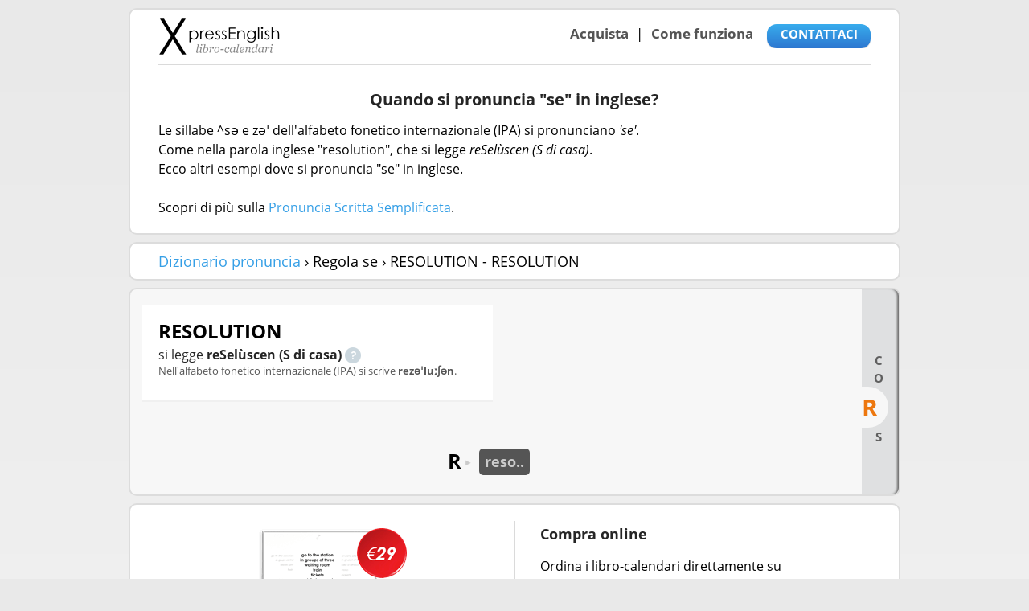

--- FILE ---
content_type: text/html; charset=UTF-8
request_url: https://inglesexpress.it/dizionario-pronuncia/regola-se/resolution-resolution
body_size: 21490
content:
<!DOCTYPE html>
<head>

<meta charset="utf-8" />
<meta name="viewport" content="width=device-width, initial-scale=1.0" />

<title>SE: trascrizione fonetica di ^sə e zəˈ</title>
<meta name="description" content="" />
<meta name="twitter:card" content="summary" />
<meta name="twitter:site" content="@ingleseXgrandi" />
<meta name="twitter:title" content="SE: trascrizione fonetica di ^sə e zəˈ" />
<meta name="twitter:description" content="" />
<meta name="twitter:image" content="https://inglesexpress.it/dizionario-pronuncia/images/suoni-inglesi.jpg"/>

<link rel="stylesheet" href="/css/all.css" media="all" />

<script src="/js/jquery-1.8.3.min.js" defer></script><script src="/dizionario-pronuncia/js/dictionary.js" defer></script></head>

<body>
<div class="w1">

<div id="wrapper">

<section class="section">

<header id="header">

<strong class="logo"><a href="/">Libro-calendari per imparare vocaboli e frasi in Inglese con la pronuncia | vocaboli inglese base - ingleseXpress</a></strong>

<div class="top-panel">
<ul class="links">
<li><a href="/compra-libri-vocaboli-inglese">Acquista</a></li>
<li><a href="/imparare-inglese-libro-calendari">Come funziona</a></li>
</ul>

<a href="/chi-siamo" class="btn-buy">CONTATTACI</a>

</div>

</header>
	<section class="content">
		<h1>
			Quando si pronuncia "se" in inglese?
		</h1>
		<p>
							Le sillabe 
						^sə e zəˈ			dell'alfabeto fonetico internazionale (IPA) si pronunciano 
			<span style="font-style: italic;">'se'</span>. 
						<br/>Come nella parola inglese "resolution", 
			che si legge <span style="font-style: italic;">reSelùscen (S di casa)</span>. 
						<br/>Ecco altri esempi dove si pronuncia "se" in inglese.			
			<br/><br/>Scopri di più sulla 
			<a href="/dizionario-pronuncia/pronuncia-scritta-semplificata">Pronuncia Scritta Semplificata</a>.
		</p>
	</section>
</section>

<section class="section">
	<span id="breadcrumb">
	
														<a href="/dizionario-pronuncia">Dizionario pronuncia</a>
								›			Regola se ›				
 		RESOLUTION - RESOLUTION	</span>
</section>

<section class="section words-section">
<div class="tabset-slider">
	<div class="tabset-holder">
		<div class="tabset-mask">
			<ul class="tabset">
				
				<li>
					<a class="" 
						href="/dizionario-pronuncia/regola-se/certificate-circumference#certificate" 
					>
						c					</a>
				</li>
				
				<li>
					<a class="" 
						href="/dizionario-pronuncia/regola-se/observation-observation#observation" 
					>
						o					</a>
				</li>
				
				<li>
					<a class="active" 
						href="/dizionario-pronuncia/regola-se/resolution-resolution#resolution" 
					>
						r					</a>
				</li>
				
				<li>
					<a class="" 
						href="/dizionario-pronuncia/regola-se/sew-subtraction#sew" 
					>
						s					</a>
				</li>
			</ul>
		</div>
	</div>
</div>

<div class="words-carousel">
	<div class="mask">
		<div class="slideset">
			<div class="slide">
   		<div class="column">
<div class="cell" id="resolution">
		<h2>
	
resolution	</h2>
	<p class="pronounce">
			si legge&nbsp;<span class="pronounce-text">reSelùscen (S di casa)</span>
	
		<span 
			class="btn-help"
			onclick="showHelpContentAndPlay('resolution')"
			title="RESOLUTION nell'alfabeto fonetico internazionale IPA si scrive [rezəˈluːʃən]."
		>
			<img src="/images/question_mark.png" 
				alt="RESOLUTION nell'alfabeto fonetico internazionale IPA si scrive [rezəˈluːʃən]." 
			/>
		</span>
		<audio id="audio-resolution" 
			style="display:none"
			onplaying="$('#listen-resolution').toggleClass('playing')"
			onended="$('#listen-resolution').toggleClass('playing')"
		>
			<source src="/dizionario-pronuncia/media/resolution.mp3" type="audio/mpeg">
		</audio>
		<div id="ipa-resolution" class="help-content">
			<a href="javascript:hideHelpContent('resolution');">			
				<img src="/dizionario-pronuncia/images/x-icon.jpg" />
			</a>
			<div>
				<span class="word-text">resolution</span> 
								in inglese significa <span class="translation-text">risoluzione</span>
													e usando l'alfabeto italiano si scriverebbe 
					<span class="pronounce-text">reSelùscen (S di casa)</span>. 
								Nell'alfabeto fonetico internazionale (IPA) si scrive 
				<span class="pronounce-text">rezəˈluːʃən</span>. 
			</div>
		</div>
	</p>
		
		Nell'alfabeto fonetico internazionale (IPA) si scrive 
		<span class="pronounce-text">rezəˈluːʃən</span>. 
		</div>

   		</div>
			
			</div>			
		</div>
	</div>
	<div class="bottom">
		<div class="pagination">
			<ul>
			<span class="letter">r</span> <span class="arrow">&#9658;</span>
				<li class="active">
					<a href="/dizionario-pronuncia/regola-se/resolution-resolution#resolution">
						reso..
					</a>
				</li>
			</ul>
		</div>
	</div>	
</div>

    </section>

  <!-- -NEW FOOTER: START -->

    <section class="section">
      <div class="two-cols" style="padding:10px 0">

        <div class="col">
          <div class="calendar-likes">
            <img style="margin:-15px 0 -20px;" alt="libro-calendario" src="[data-uri]"/>
          </div>
        </div>

        <div class="col" id="compra">
          <section class="widget">
            <h3>Compra online</h3>
            <p>Ordina i libro-calendari direttamente su ingleseXpress.it e approfitta del prezzo senza intermediari.</p>
			<a class="btn-buy"
				href="/compra-libri-vocaboli-inglese"
				title="Clicca qui per acquistare"
			>
				Clicca qui per aquistare
			</a>
          </section>
        </div>

      </div>

    </section>


  <!-- -NEW FOOTER: END -->

    <aside class="footer-aside">
      <div class="two-cols">
        <div class="col">
          <strong class="title">PRONUNCIA</strong>
          <ul>
            <li>
              <a href="/dizionario-pronuncia/impara-pronuncia-scritta">Come imparare la pronuncia?</a>
            </li>
            <li>
              <a href="/dizionario-pronuncia/">Dizionario Inglese-Italiano della pronuncia</a>
            </li>
            <li>
              <a href="/dizionario-pronuncia/inglese-facile/">Parole inglesi che si pronunciano come in italiano</a>
            </li>
          </ul>
        </div>
                <div class="col">
          <strong class="title">VOCABOLI</strong>
          <ul>
            <li>
              <a href="/dizionario-pronuncia/inglese-base/">850 parole del Basic English</a>
            </li>
            <li>
              <a href="/dizionario-pronuncia/top-100/">100 vocaboli più usati in inglese</a>
            </li>
            <li>
              <a href="/dizionario-pronuncia/parole-internazionali/">Parole internazionali in inglese</a>
            </li>
          </ul>
        </div>
      </div>
    </aside>

    <footer id="footer">
      <ul class="footer-links">
        <li>
          <a href="/legal">Condizioni d'uso</a>
        </li>
        <li>
          <a href="/legal#privacy">Privacy</a>
        </li>
      </ul>
      <p class="copy">© 2013-2018 <a href="https://memorizeasy.com">memorizeasy.com</a> e siti affiliati</p>
    </footer>

  </div>

</div>

</body>

</html>
           


    


--- FILE ---
content_type: text/css
request_url: https://inglesexpress.it/css/all.css
body_size: 7020
content:
body, body * {
	max-height: 1000000px;
}
html{height:100%;}
body{
	height:100%;
	margin:0;
	overflow-x: hidden;
	/*color:#545454;*/
	background: #e9e9e9;
	font-size: 18px;
	font-family: 'Open Sans', sans-serif;
	-webkit-text-size-adjust:100%;
	-ms-text-size-adjust: none;
	min-width:320px;
}
a{
	text-decoration:none;
	color:#359fe6;
}
article a {
color: #787866;
text-decoration: none;
}
article a:hover {
color: #ff7800;
text-decoration: underline;
}
a:hover{text-decoration:underline;}
img{
	vertical-align:top;
	max-width:100%;
	height:auto;
	border:none;
}
header, footer, article, section, nav, figure, aside, main { display: block; }
figure { margin:0; padding:0; }
input,
textarea,
select {
	font:100% Arial, Helvetica, sans-serif;
	vertical-align:middle;
	color:#000;
	outline:none;
}
form, fieldset {
	margin:0;
	padding:0;
	border-style:none;
}
input[type="search"]{
	-webkit-appearance: none;
	-moz-box-sizing:content-box;
	-webkit-box-sizing:content-box;
	box-sizing: content-box;
}
input[type="search"]::-webkit-search-decoration,
input[type="search"]::-webkit-search-cancel-button,
input[type="search"]::-webkit-search-results-button,
input[type="search"]::-webkit-search-results-decoration{display:none;}
::-webkit-input-placeholder {color: #b4b4b4;}
:-moz-placeholder {color: #b4b4b4;}
::-moz-placeholder {
	color: #b4b4b4;
	opacity:1
}
:-ms-input-placeholder {color: #b4b4b4;}
input[type="text"],
input[type="password"],
input[type="email"],
input[type="url"],
input[type="search"],
input[type="submit"],
textarea{
	-webkit-appearance:none;
	border-radius:0;
	-moz-border-radius:0;
	-webkit-border-radius:0;
}
textarea{overflow:auto;}
button,
[type="submit"]{cursor:pointer;}
button::-moz-focus-inner,
[type="submit"]::-moz-focus-inner {
	padding:0;
	border:0;
}
.w1{
	min-height:100%;
	background: #e9e9e9;
	background-image: url([data-uri]);
	background: -moz-linear-gradient(top,  #e9e9e9 0%, #f3f3f3 100%);
	background: -webkit-gradient(linear, left top, left bottom, color-stop(0%,#e9e9e9), color-stop(100%,#f3f3f3));
	background: -webkit-linear-gradient(top,  #e9e9e9 0%,#f3f3f3 100%);
	background: -o-linear-gradient(top,  #e9e9e9 0%,#f3f3f3 100%);
	background: -ms-linear-gradient(top,  #e9e9e9 0%,#f3f3f3 100%);
	background: linear-gradient(to bottom,  #e9e9e9 0%,#f3f3f3 100%);
}
#wrapper{
	max-width:960px;
	margin:0 auto;
	position:relative;
	padding:10px 5px 0;
}
.section{
	border:2px solid #dcdcdc;
	border-radius:10px;
	margin:0 0 9px;
	padding:10px 35px 10px;
	background: #ffffff;
}
.section:after{
	content:'';	display:block;	clear:both;
}
#header{
	border-bottom:1px solid #dadada;
	margin: 0px 0 19px;
	padding:0 0 12px;
	overflow:hidden;
}
.logo{
	float:left;
	text-indent:-9999px;
	overflow:hidden;
	background:url(../images/logo.png) no-repeat;
	width:151px;
	height:46px;
}
.logo a{
	display:block;
	height:100%;
}
.top-panel{
	overflow:hidden;
	text-align:right;
	padding:8px 0 0;
}
.links{
	display:inline-block;
	vertical-align:top;
	padding:0 12px 5px 0;	margin:0;	list-style:none;
	font-size:17px;
	line-height:19px;
	font-weight:bold;
}
.links li{
	display:inline-block;
	vertical-align:middle;
}
.links li + li:before{
	content:'|';
	margin:0 10px 0 5px;
	font-weight:normal;}
.links a{color:#545454;}
.btn-buy{
	text-transform:uppercase;
	display:inline-block;
	vertical-align:top;
	color:#fff;
	border-radius:12px;
	font-size:15px;
	line-height:25px;
	font-weight:bold;
	text-align:center;
	width:119px;
	padding:0 5px 5px;
	background: #38aced;
	background-image: url([data-uri]);
	background: -moz-linear-gradient(top,  #38aced 0%, #2d77d0 100%);
	background: -webkit-gradient(linear, left top, left bottom, color-stop(0%,#38aced), color-stop(100%,#2d77d0));
	background: -webkit-linear-gradient(top,  #38aced 0%,#2d77d0 100%);
	background: -o-linear-gradient(top,  #38aced 0%,#2d77d0 100%);
	background: -ms-linear-gradient(top,  #38aced 0%,#2d77d0 100%);
	background: linear-gradient(to bottom,  #38aced 0%,#2d77d0 100%);
	box-shadow:0 1px 1px rgba(0,0,0,.2);	-webkit-box-shadow:0 1px 1px rgba(0,0,0,.2);
}
.btn-buy:hover{
	text-decoration:none;
	background: #2d77d0;
	background-image: url([data-uri]);
	background: -moz-linear-gradient(top,  #2d77d0 0%, #38aced 100%);
	background: -webkit-gradient(linear, left top, left bottom, color-stop(0%,#2d77d0), color-stop(100%,#38aced));
	background: -webkit-linear-gradient(top,  #2d77d0 0%,#38aced 100%);
	background: -o-linear-gradient(top,  #2d77d0 0%,#38aced 100%);
	background: -ms-linear-gradient(top,  #2d77d0 0%,#38aced 100%);
	background: linear-gradient(to bottom,  #2d77d0 0%,#38aced 100%);
}
#compra .btn-buy {
	width: 250px;
}
#compra p {
	margin-bottom: 21px;
	padding-right: 10px;
}
h1{
	font-size:26px;
	line-height:32px;
	color:#252525;
	margin:0 0 21px;
}
h2{
	font-size: 24px; 
	font-weight: bold; 
	line-height: 24px; 
	margin-bottom: 10px;  
	color: #000;
}
h3{
	color:#252525;
	font-size:18px;
	line-height:22px;
	margin:0 0 17px;
}
p{
	color: #000; 
	font-size: 16px; 
	font-weight: normal; 
	line-height: 24px; 
	margin-bottom: 10px; 
}
.content{padding:12px 0 0;}
.content h1{
	color:#252525;
	font-size:20px;
	line-height:24px;
	margin:0 0 14px;
	text-align: center;
}
.content p{margin:0 0 10px;}
.slider-holder{
	position:relative;
	padding:0 50px;
	margin:0 -16px;
}
#content-slider{width:100%;}
#content-slider .text{
	display:inline-block;
	vertical-align:middle;
	width:44%;
	margin:0 -4px 23px 0;
	color:#252525;
	font-size:15px;
	line-height:24px;
}
#content-slider .image{
	display:inline-block;
	vertical-align:middle;
	width:56%;
	margin:0 -4px 0 0;
}
#content-slider h1 span{font-weight:normal;}
#content-slider p{margin:0 0 21px;}
#content-slider .rsNav{display:none;}
.more:after{
	content:'';	display:inline-block;
	vertical-align:middle;
	background:url(../images/arrow1.png) no-repeat;
	width:9px;
	height:7px;
	margin:-2px 3px 0 0;
}
.qty-select{
	width:183px;
	display:block;
	margin:0 auto 12px;
	padding:0;
	font-size:14px;
	line-height:18px;
}
#content-slider .btn-buy{
	display:block;
	margin:0 auto 14px;
}
.cards{text-align:center;}
.cards img{max-width:none;}
#slider-prev,
#slider-next{
	position:absolute;
	top:50%;
	left:0;
	background:url(../images/arrow-left.png) no-repeat;
	width:21px;
	height:31px;
	margin:-40px 0 0;
	text-indent:-9999px;
	overflow:hidden;
	border:none;
	padding:0;
}
#slider-next{
	background:url(../images/arrow-right.png) no-repeat;
	left:auto;
	right:0;
}
#slider-prev:hover{background:url(../images/arrow-left-hover.png) no-repeat;}
#slider-next:hover{background:url(../images/arrow-right-hover.png) no-repeat;}
.list{
	padding:0;	margin:0;	list-style:none;
}
.list li:before{content:'* ';}
.two-cols{
	overflow:hidden;
	position:relative;
	margin:0 -32px;
}
.two-cols:before{
	content:'';
	position:absolute;	top:10px;
	bottom:10px;
	left:50%;
	border-left:1px solid #dadada;
}
.no-before-border:before {
	display: none;
}
.two-cols .col{
	float:left;
	width:50%;
	padding: 5px 30px 0 32px;
	margin:0 0 8px;
	box-sizing:border-box;	-moz-box-sizing:border-box;	-webkit-box-sizing:border-box;
}
.col h1{
	color:#252525;
	font-size:20px;
	line-height:24px;
	margin:0 0 14px;
}
.images-hor{margin:0 -15px 0 0;}
.img{
	border:2px solid #dadada;
	border-radius:10px;
	box-sizing:border-box;	-moz-box-sizing:border-box;	-webkit-box-sizing:border-box;
}
.images-hor img{margin:11px 10px 0 0;}
.images-vert img{margin:12px 0 4px;}
.words-section{
	padding:10px 46px 20px 10px;
	position:relative;
	background:#f7f7f7;
}



/*  VERTICAL INDEX  */
.words-section .tabset-slider{
	position:absolute;
	top:0;
	right:0;
	padding:0 2px 0 0;
	background:#dfe0e1;
	border-radius:0 8px 8px 0;
	box-shadow:inset -4px 0 3px -2px #686868;
	-webkit-box-shadow:inset -4px 0 3px -2px #686868;
	width:44px;
	height: 100%;
}
.words-section .tabset-holder{
	display: table;
	height: 100%;
}
.words-section .tabset-mask{
	overflow:hidden;
	margin:65px 0 2px;
	/*display: table-cell;
	position:relative;
    vertical-align: middle;*/	
}
.mobile .words-section .tabset-slider{
	padding: 0;
	width:46px;
}
.mobile .words-section .tabset-mask{
	height:auto;
	margin:0;
}
.words-section .tabset{
	padding:0;margin:0;	list-style:none; padding-top:12px; }
.words-section .tabset li{ height:auto; }
.words-section .tabset a{
	display:block;
	border-radius:0 40px 40px 0;
	color:#5f5f5f;
	text-decoration:none;
	text-align:center;
	/* When passing to 6 cells-for-slide mode
	font-size:13px;
	line-height:15px;
	*/
	font-size:15px;
	line-height:22px;
	text-transform:uppercase;
	font-weight:700;
	transition:all 0.2s ease-in-out 0s;
	text-align:center;
	width:36px;
	padding-left:3px;
}
.words-section .tabset .active {
	background:#f7f7f7;
	font-size:30px;
	line-height:45px;
	text-indent:0;
	color:#ed770e;
	padding:3px 3px 3px 0;
	text-align:left;
	width:30px;
}
.words-section .tabset a:hover {
	
	background:#f7f7f7;
	font-size:30px;
	line-height:45px;
	padding: 0;
	margin:0;
	text-indent:0;
	padding:3px 3px 3px 0;
	text-align:left;
	width:30px;	
}
/*  END VERTICAL INDEX  */









.words-carousel{
	position: relative;
	padding:0 ;
	font-size:13px;
	line-height:20px;
}
.words-section.loading .words-carousel{background:url(../images/ajax-loader.gif) no-repeat 50% 50%;}
.words-carousel .mask {
	position: relative;
	overflow: hidden;
	width: 100%;
	margin:0 0 18px;
}
.words-carousel .slideset {
	/*width: 99999px;*/
	width: 100%;
	float: left;
	position:relative;
}
.words-carousel .slide {
	width:100%;
	float: left;
	color:#555;
}
.words-carousel .slide  input[type="search"]{
	width: 97%;
	height: 25px;
}
.words-carousel .column{
	border-right:none; 
	box-sizing: border-box; 
	float: left; 
	padding: 10px 5px; 
	width: 49.5%; 
}
.words-carousel .column +.column{padding-left:12px;}
.words-carousel .column:last-child { 
	border-right: none; 
}
.words-carousel .cell{
	/*height:98px;
	margin-bottom: 45px;*/
	line-height: 17px; 
	padding: 20px;
	background:#fff;
	border-bottom:2px solid #f0f0f0;
	margin-bottom:10px;
	min-height: 78px;
}
.words-carousel .cell .btn-pronuncia {
	display:inline-block;
	vertical-align:middle;
	/*font-size:17px;*/
	line-height:19px;
	font-weight:bold;
	color:#545454;
}
.words-carousel .cell .btn-pronuncia:before{
	font-weight:normal;
}
.words-carousel .cell .btn-help{
	float: none; 
	margin-left: 0;
}
.words-carousel .cell .help-content {
	font-size: 14px; 
	font-weight: normal; 
	line-height: 18px;
	margin-top: -70px; 
	background: #fff; 
}
.words-carousel .cell .help-content  img{
	float: right;
}
.words-carousel .cell .imagen-pronuncia { 
	height: 87px; 
	margin-top: 24px; 
	margin-bottom: 20px;
	float: right;
	margin:0 auto 5px;
	border-radius:10px;
	box-sizing:border-box;	-moz-box-sizing:border-box;	-webkit-box-sizing:border-box;
	border:2px solid #dadada;
}
.words-carousel h2 { 
	font-size: 24px; 
	line-height: 24px; 
	margin-bottom: 5px; 
	margin-top: 0; 
	text-transform: uppercase; 
} 
p.pronuncia {
	color:black;
}
.words-carousel p{
	margin:0;
}
/*.words-carousel p span,
.words-carousel p em{font-size:16px;}*/
.words-carousel .pagination{
	display:inline-block;
	vertical-align:middle;
}
.words-carousel .pagination ul{
	padding:0;	margin:0;	list-style:none;
}
.words-carousel .pagination li{
	display:inline-block;
	vertical-align:middle;
	margin:4px 5px;
}
.words-carousel .pagination li a {
	display:block;
	/*height:26px;
	width:26px;*/
	border-radius:5px;
	background:#cbcbcb;
	color:#555;
	font-weight:bold;
	font-size:18px;
	line-height:23px;
	text-align:center;
	text-decoration:none;
	padding: 5px 7px 5px 7px;
}
.words-carousel .pagination li.active a{
	background:#555;
	color:#cbcbcb;
}
.words-carousel p.pronounce {color:#252525;}
.words-carousel .pronounce-text{
	font-weight: bold;
}
.words-carousel .translation-text{
	font-weight: bold;
}
.words-carousel .word-text{
	font-weight: bold;
	text-transform:uppercase;
}
.words-carousel .bottom{
	border-top:1px solid #dadada;
	text-align:center;
	padding:15px 15px 0;
	margin:0 23px 0 0;
}
.letter{
	display:inline-block;
	vertical-align:middle;
	text-transform:uppercase;
	color:#000;
	text-transform:uppercase;
	font-weight:bold;
	font-size:25px;
	line-height:25px;
	margin:0 0 3px;
}
.bottom .arrow{
	display:inline-block;
	vertical-align:middle;
	color:#cbcbcb;
	font-size:11px;
}
.banner{
	/*padding:5px;*/
	height:174px;
	overflow:hidden;
	text-align:left;
	cursor:pointer;
}
.banner img{
	margin:0 auto 5px;
	border-radius:10px;
	box-sizing:border-box;	-moz-box-sizing:border-box;	-webkit-box-sizing:border-box;
	border:2px solid #dadada;
}
.banner h2{
	/*font-weight:normal;*/
	font-size:15px;
	line-height:18px;
	margin:0;
}
.banner:hover h2{text-decoration:underline;}
.listen{
	cursor:pointer;
	display:inline-block;
	vertical-align:middle;
	text-indent:-9999px;
	overflow:hidden;
	background:url(../dizionario-pronuncia/images/speaker_gray.png) no-repeat;
	width:19px;
	height:15px;
	margin:0 0 6px 10px;
}
.listen-new{
	cursor:pointer;
	display:inline-block;
	vertical-align:middle;
	background:url(../dizionario-pronuncia/images/speaker_gray.png) no-repeat;
	width:24px;
	height:24px;
}
.playing {
	cursor:default;
	background:url(../dizionario-pronuncia/images/speaker_blue.png) no-repeat;
}
.three-cols{
	overflow:hidden;
	position:relative;
	margin:0 -35px;
}
.three-cols:before,
.three-cols:after{
	content:'';
	position:absolute;
	top:5px;
	bottom:5px;
	left:33.33%;
	border-left:1px solid #dadada;
}
.three-cols:after{left:66.66%;}
.three-cols .col{
	float:left;
	width:33.33%;
	padding:0 25px;
	box-sizing:border-box;
	-moz-box-sizing:border-box;
	-webkit-box-sizing:border-box;
}
/*imsadhappy*/
.four-cols{
	overflow:hidden;
	position:relative;
	margin:0 -35px;
}
.four-cols:before,
.four-cols:after{
	content:'';
	position:absolute;
	top:5px;
	bottom:5px;
	left:25%;
}
.four-cols:after{left:50%;}
.four-cols .col{
	float:left;
	width:25%;
	padding:0 25px;
	box-sizing:border-box;
	-moz-box-sizing:border-box;
	-webkit-box-sizing:border-box;
}
/*imsadhappy*/
.calendar-likes{
	text-align:center;
	padding:12px 0 21px;
}
.like-placeholder{text-align:center;}
.widget{
	font-size:13px;
	line-height:16px;
	color:#252525;
}
.widget + .widget{
	border-top:1px solid #dadada;
	padding:10px 0 0;
}
.widget .buy-form{
	display:inline-block;
	vertical-align:top;
	text-align:center;
	padding:10px 0 0;
}
.widget .qty-select{margin:0 auto 23px;}
.widget .btn-buy{
	display:block;
	margin:0 auto 25px;
}
.social-networks{
	padding:0;	margin:0 -10px 0 0;	list-style:none;
	overflow:hidden;
}
.social-networks li{
	float:left;
	margin:2px 10px 0 0;
}
.social-networks a{
	display:block;
	text-indent:-9999px;
	overflow:hidden;
	height:32px;
	width:32px;
	background:url(../images/icons.png) no-repeat;
}
.social-networks .google a{background-position:0 0;}
.social-networks .facebook a{background-position:-42px 0;}
.social-networks .twitter a{background-position:-84px 0;}
.social-networks .rss a{background-position:-126px 0;}
.social-networks .youtube a{background-position:-167px 0;}
.footer-aside{
	border:2px solid #dcdcdc;
	border-radius:10px;
	margin:0 0 14px;
	padding:14px 35px;
	background: #fff;
}
.footer-aside .title{
	float:left;
	text-transform:uppercase;
	font-size:16px;
	line-height:18px;
	color:#000;
	margin:0 8px 10px 0;
}
.footer-aside ul{
	padding:0 0 2px 10px;	margin:4px 0 0;	list-style:none;
	overflow:hidden;
	border-left:1px solid #dadada;
	font-size:13px;
	line-height:15px;
}
.footer-aside ul li{padding:0 0 0 11px;}
.footer-aside ul li + li{margin:7px 0 0;}
.footer-aside ul li:before{
	content:' ';
	float:left;	margin:5px 0 0 -11px;
	background:url(../images/arrow2.png) no-repeat;
	width:7px;
	height:7px;
}
.footer-aside ul a{color:#000;}
#footer{
	overflow:hidden;
	font-size:13px;
	line-height:15px;
	color:#676767;
	padding:0 0 18px;
}
#footer p{
	margin:0;
	font-size:13px;
}
.copy a{color:#676767;}
.footer-links{
	float:right;
	padding:0;	margin:0;	list-style:none;
}
.footer-links li{
	display:inline-block;
	vertical-align:top;
}
.footer-links li + li:before{
	content:'|';	margin:0 4px 0 0;
}
.footer-links a{color:#676767;}
.btn-buy-now{
	display:block;
	margin:5px auto;
}
/*specificity, imsadhappy*/
#pronuncia-inglese-parole-internazionali {

}
#pronuncia-inglese-parole-internazionali img { border: 1px dashed #ccc; margin-bottom: 15px; }
#pronuncia-inglese-parole-internazionali a { text-decoration: none; }
#pronuncia-inglese-parole-internazionali .col:hover {
	opacity: .8
}
#pronuncia-inglese-parole-internazionali h3 { font-size: 14px }
/*specificity, imsadhappy*/
@media only screen and (max-width: 860px){
	.links{font-size:15px;}
	.section,
	.two-cols .col,
	.three-cols .col,
	.footer-aside{
		padding-left:15px;
		padding-right:15px;
	}
	.slider-holder{margin:0;}
	.two-cols,
	.three-cols{margin:0 -15px;}
}
@media only screen and (max-width: 767px){
	body{
		font-size:13px;
		line-height:18px;
	}
	.top-panel{
		clear:both;
		text-align:left;
	}
	.links li{
		display:block;
		margin:0 0 5px;
	}
	.links li + li:before{display:none;}
	.slider-holder{padding:0 35px;}
	#content-slider .text{
		display:block;
		margin:0;
		width:100%;
		font-size:13px;
		line-height:18px;
	}
	#content-slider .image{
		display:block;
		margin:0;
		width:100%;
		padding:10px 0 0;
	}
	h1{
		font-size:22px;
		line-height:26px;
	}
	h2{
		font-size:18px;
		line-height:22px;
	}
	h3{
		font-size:16px;
		line-height:18px;
	}
	.two-cols,
	.three-cols {margin:0;}
	.two-cols:before,
	.three-cols:before,
	.three-cols:after{display:none;}
	.two-cols .col,
	.three-cols .col {
		float:none;
		width:100%;
		padding:5px 0;
	}
	/*imsadhappy*/
	.four-cols .col{
		width:49%;
		min-height: 50%;
	}
	.four-cols .col:first-child + * + * { clear: both; }
	/*imsadhappy*/
	.words-section{padding-right:46px;}
	.words-carousel .column,
	.words-carousel .column + .column{
		width:100% !important;
		padding:0 10px;
	}
	.words-carousel .column + .column:before{display:none;}
	.words-carousel .cell{
		line-height: 17px; 
		padding-bottom: 20px; 
		padding-top: 20px;
	}
	.words-carousel .cell .imagen-pronuncia{
		float: none;
	}
	.footer-aside .title{
		float:none;
		display:block;
	}
	.footer-links{
		float:none;
		margin:0 0 10px;
	}
}
@media only screen and (max-width: 460px){

	.four-cols {margin:0;}

	.four-cols .col{
		float:none;
		width:100%;
		padding:5px 0;
	}

}

/* __________ Helpers __________ */

    .float-left { float: left }

    .float-right { float: right }

    .float-none { float: none }

    .clear-both:before,
    .clear-both:after {
        content: " ";
        display: table;
    }

    .clear-both:after { clear: both; }

    .clear-both {
        clear: both;
        *zoom: 1;
    }

    .align-left { text-align: left }

    .align-right { text-align: right }

    .align-center { text-align:center }

    .align-justify { text-align: justify }

    .ellipsed {
        white-space: nowrap;
        overflow: hidden;
        text-overflow: ellipsis;
    }

.new.title {
	font-weight: bold;
	text-transform: uppercase;
}

.btn-help {
	float: right; 
	/*background: #ddd; 
	border-radius: 100%; */
	cursor: pointer;
}
.btn-help img { margin-top: 3px; }
.help-content {
	display: none; 
	position: absolute; 
	margin-top: -130px; 
	background: #eee; 
	border: 1px solid #ddd; 
	box-shadow: 0 0 10px #ccc; 
	padding: 10px;
}

/* cell banners style */
/*
.diban {padding:15px 10px!important; min-height:70px !important;}
.diban img {float:left; margin-right:10px; width:70px!important; height:70px!important; border-radious:none !important;}
.diban h2 {font-size:14px; margin-bottom:0; line-height:20px;}
.diban p {font-size:13px; line-height:16px;}
.difull { padding:25px 10px !important; background: url(../dizionario-pronuncia/images/sfoglia-il-dizionario.jpg) center center no-repeat!important; display:block; vertical-align:middle; min-height:50px !important; }
.difull h2 { text-align:center; color:#fff; text-shadow: 1px 1px 1px rgba(0, 0, 0, 1); line-height:50px!important; font-size:18px; margin:0!important;}
.difull a {text-decoration:none!important;}


.diban {padding:24px 20px!important; min-height:70px !important;}
.diban img {float:left; margin-right:10px; width:70px!important; height:70px!important; border: medium none !important; border-radius: 0 !important;}
.diban h2 {font-size:20px; margin-bottom:0; line-height:24px; padding-top:7px}
.diban p {font-size:13px; line-height:16px;}
.diban a:hover h2 { color:#ed770e!important;}
.diban a:hover {text-decoration:none;} */

/*  Start Banners  */
.diban {padding:20px!important; min-height:78px !important; -webkit-box-shadow: 0px 0px 7px 0px rgba(200,200,200,1);
-moz-box-shadow: 0px 0px 7px 0px rgba(200,200,200,1);
box-shadow: 0px 0px 7px 0px rgba(200,200,200,1);}
.diban:hover {-webkit-box-shadow: 0px 0px 7px 0px rgba(100,100,100,1);
-moz-box-shadow: 0px 0px 7px 0px rgba(100,100,100,1);
box-shadow: 0px 0px 7px 0px rgba(100,100,100,1);
transition:all 0.3s ease-in-out 0s;
}
.diban h2 {font-size:20px; margin-bottom:5px; line-height:24px; padding-top:25px;}
.diban p {font-size:15px; line-height:20px;}
.diban a:hover h2 { color:#ed770e !important; text-decoration:none !important;}
.diban a:hover {text-decoration:none !important;}
.diban img {float:left; margin-right:10px; width:78px!important; height:78px!important;
-webkit-border-radius: 50%!important;
-moz-border-radius: 50%!important;
border-radius: 50%!important;
border:4px solid #fff !important;
-webkit-box-shadow: 0px 0px 6px 0px rgba(0,0,0,0.30) !important;
-moz-box-shadow: 0px 0px 6px 0px rgba(0,0,0,0.30) !important;
box-shadow: 0px 0px 6px 0px rgba(0,0,0,0.30)!important;
margin-right: 15px;
}
@media only screen and (max-width: 860px) {	
.diban {min-height:60px !important; padding:10px!important; width:95%;}
.diban h2 {font-size:18px !important; margin-bottom:0; line-height:18px; padding-top:20px;}
.diban img {width:60px!important; height:60px!important;}	
.pad0 {padding:0 !important;}
.pad10 {padding:10px 0 !important;}
.coll95 {width:80%!important;}		
}
@media only screen and (max-width: 767px) {	
.diban {min-height:80px !important; width:95%; padding:15px!important;}
.diban h2 {font-size:16px !important; margin-bottom:0; line-height:20px; padding-top:30px;}
.diban img {width:80px!important; height:80px!important;}
.pad0 {padding:0 !important;}
.pad10 {padding:10px 0 !important;}
.coll95 {width:80%!important;}		
}
@media only screen and (max-width: 460px) {	
.diban {min-height:60px !important; padding:10px!important; width:95%;}
.diban h2 {font-size:13px !important; margin-bottom:0; line-height:18px; padding-top:20px;}
.diban img {width:60px!important; height:60px!important;}	
.pad0 {padding:0 !important;}
.pad10 {padding:10px 0 !important;}
.coll95 {width:80%!important;}		
}
/*  End Banners  */



.difull { padding:34px 10px !important; background: url(../dizionario-pronuncia/images/sfoglia-il-dizionario.jpg) center center no-repeat!important; display:block; vertical-align:middle; min-height:50px !important; }
.difull h2 { text-align:center; color:#fff; text-shadow: 1px 1px 1px rgba(0, 0, 0, 1); line-height:50px!important; font-size:18px; margin:0!important; }
.difull a {text-decoration:none!important;}

.disearch { position:relative; width:90%; margin:10px 10px 30px 10px; }
.disearch  input.inputs { width:100%; padding:10px 40px 10px 15px; border-radius:20px;border:1px solid #ccc; -webkit-box-shadow: inset 0px 0px 5px 0px rgba(0,0,0,0.15);
-moz-box-shadow: inset 0px 0px 5px 0px rgba(0,0,0,0.15);
box-shadow: inset 0px 0px 5px 0px rgba(0,0,0,0.15); height:16px !important} 

.disearch  input.inputs:focus { border:1px solid #359fe6;
-webkit-box-shadow: inset 0px 0px 5px 0px rgba(53,159,230,1);
-moz-box-shadow: inset 0px 0px 5px 0px rgba(53,159,230,1);
box-shadow: inset 0px 0px 5px 0px rgba(53,159,230,1);}

.disearch  input.inputb:hover {background: url(../dizionario-pronuncia/images/search-icon.png);}
.disearch  input.inputb { position:absolute; right:-15px; width:18px; height:18px; top:10px; background: url(../dizionario-pronuncia/images/search-icon.png); border:none; cursor:pointer; } 
@media only screen and (max-width: 460px){	
	.disearch { position:relative; width:50%; margin:10px; }
}
@media only screen and (max-width: 767px){	
	.disearch { position:relative; width:70%; margin:10px; }
}

.video-embeded {text-align:center; padding:20px 0;}

/* search word focus gray shadow*/
.wordfocus {-webkit-box-shadow: 0px 0px 7px 0px rgba(150,150,150,1);
-moz-box-shadow: 0px 0px 7px 0px rgba(150,150,150,1);
box-shadow: 0px 0px 7px 0px rgba(150,150,150,1);}
/* search word focus blue shadow*/
.wordfocus2 {-webkit-box-shadow: 0px 0px 7px 0px rgba(53,159,230,1);
-moz-box-shadow: 0px 0px 7px 0px rgba(53,159,230,1);
box-shadow: 0px 0px 7px 0px rgba(53,159,230,1);}

@media only screen and (max-width: 860px){
	.words-section{padding:10px 46px 20px 0 !important}
	.words-carousel p {font-size:14px!important;}
}
@media only screen and (max-width: 767px){
	.words-section{padding:10px 46px 20px 0 !important}
	.words-carousel p {font-size:14px!important;}
}
@media only screen and (max-width: 460px){
	.words-section{padding:10px 46px 20px 0 !important}
	.words-carousel p {font-size:14px!important;}
}

.videoembeded {float:right; width:50%; height:0; position:relative; padding-bottom: 28%; border:2px solid #e2e2e2; margin:10px 0 20px 30px;}
.videoembeded iframe {position: absolute; width: 100%; height: 100%; left: 0; top: 0;} 
@media only screen and (max-width: 860px) {	
.videoembeded { width:100%; padding-bottom: 70%; margin: 0 0 20px 0;}
}
@media only screen and (max-width: 767px) {	
.videoembeded { width:100%; padding-bottom: 70%; margin: 0 0 20px 0;}
}
@media only screen and (max-width: 460px) {	
.videoembeded { width:100%; padding-bottom: 70%; margin: 0 0 20px 0;}
}



.aboutcell {margin:10px 10px 20px 10px; min-height:120px; float:left; width:47%; padding:0;  display:block;}
.aboutcell h2 {font-size:20px;  line-height:24x; padding-top:5px; margin-bottom:0 !important;}
.aboutcell p {font-size:15px; line-height:20px !important; margin:0 !important;}
.aboutcell p a {color:#359fe6; font-weight:700; }
.aboutcell a:hover {text-decoration:none !important;}
.aboutcell img {
	float:left;
	margin-right:10px;
	width:120px!important;
	height:120px!important;
	margin-right: 15px;
	-webkit-border-radius: 50% !important;
	-moz-border-radius: 50% !important;
	border-radius: 50% !important;
	border:4px solid #fff !important;
	-webkit-box-shadow: 0px 0px 6px 0px rgba(0,0,0,0.30) !important;
	-moz-box-shadow: 0px 0px 6px 0px rgba(0,0,0,0.30) !important;
	box-shadow: 0px 0px 6px 0px rgba(0,0,0,0.30)!important;
}
@media only screen and (max-width: 860px) {	
.aboutcell {width:100%;}
}
@media only screen and (max-width: 767px) {	
.aboutcell {width:100%;}
}
@media only screen and (max-width: 460px) {	
.aboutcell {width:100%;}
}
/* NESSUN RISULTATO STYLE */
.padd20 {padding:20px;}
.butt {background:#ec770d; padding: 10px 30px; color:#fff; border-radius:20px; font-size:13px; font-weight:700; text-transform:uppercase; margin-top:20px;}
.butt:hover {text-decoration:none;background:#fb973c;}

.page h2 {
    font-size: 16px;
}
/*alternate style for the cell title that applies only for IPA special page.*/
.nuc h2 {text-transform: none!important;}

.row {
    clear: both;
    padding: 20px 0;
    width: 100%;
}
.divider {
    clear: both;
}

/* open-sans-300 - latin */
@font-face {
    font-family: 'Open Sans';
    font-style: normal;
    font-weight: 300;
    font-display: fallback;
    src: url('open-sans-v15-latin-300.eot'); /* IE9 Compat Modes */
    src: local('Open Sans Light'), local('OpenSans-Light'),
    url('open-sans-v15-latin-300.eot?#iefix') format('embedded-opentype'), /* IE6-IE8 */
    url('open-sans-v15-latin-300.woff2') format('woff2'), /* Super Modern Browsers */
    url('open-sans-v15-latin-300.woff') format('woff'), /* Modern Browsers */
    url('open-sans-v15-latin-300.ttf') format('truetype'), /* Safari, Android, iOS */
    url('open-sans-v15-latin-300.svg#OpenSans') format('svg'); /* Legacy iOS */
}
/* open-sans-300italic - latin */
@font-face {
    font-family: 'Open Sans';
    font-style: italic;
    font-weight: 300;
    font-display: fallback;
    src: url('open-sans-v15-latin-300italic.eot'); /* IE9 Compat Modes */
    src: local('Open Sans Light Italic'), local('OpenSans-LightItalic'),
    url('open-sans-v15-latin-300italic.eot?#iefix') format('embedded-opentype'), /* IE6-IE8 */
    url('open-sans-v15-latin-300italic.woff2') format('woff2'), /* Super Modern Browsers */
    url('open-sans-v15-latin-300italic.woff') format('woff'), /* Modern Browsers */
    url('open-sans-v15-latin-300italic.ttf') format('truetype'), /* Safari, Android, iOS */
    url('open-sans-v15-latin-300italic.svg#OpenSans') format('svg'); /* Legacy iOS */
}
/* open-sans-regular - latin */
@font-face {
    font-family: 'Open Sans';
    font-style: normal;
    font-weight: 400;
    font-display: fallback;
    src: url('open-sans-v15-latin-regular.eot'); /* IE9 Compat Modes */
    src: local('Open Sans Regular'), local('OpenSans-Regular'),
    url('open-sans-v15-latin-regular.eot?#iefix') format('embedded-opentype'), /* IE6-IE8 */
    url('open-sans-v15-latin-regular.woff2') format('woff2'), /* Super Modern Browsers */
    url('open-sans-v15-latin-regular.woff') format('woff'), /* Modern Browsers */
    url('open-sans-v15-latin-regular.ttf') format('truetype'), /* Safari, Android, iOS */
    url('open-sans-v15-latin-regular.svg#OpenSans') format('svg'); /* Legacy iOS */
}
/* open-sans-italic - latin */
@font-face {
    font-family: 'Open Sans';
    font-style: italic;
    font-weight: 400;
    font-display: fallback;
    src: url('open-sans-v15-latin-italic.eot'); /* IE9 Compat Modes */
    src: local('Open Sans Italic'), local('OpenSans-Italic'),
    url('open-sans-v15-latin-italic.eot?#iefix') format('embedded-opentype'), /* IE6-IE8 */
    url('open-sans-v15-latin-italic.woff2') format('woff2'), /* Super Modern Browsers */
    url('open-sans-v15-latin-italic.woff') format('woff'), /* Modern Browsers */
    url('open-sans-v15-latin-italic.ttf') format('truetype'), /* Safari, Android, iOS */
    url('open-sans-v15-latin-italic.svg#OpenSans') format('svg'); /* Legacy iOS */
}
/* open-sans-600 - latin */
@font-face {
    font-family: 'Open Sans';
    font-style: normal;
    font-weight: 600;
    font-display: fallback;
    src: url('open-sans-v15-latin-600.eot'); /* IE9 Compat Modes */
    src: local('Open Sans SemiBold'), local('OpenSans-SemiBold'),
    url('open-sans-v15-latin-600.eot?#iefix') format('embedded-opentype'), /* IE6-IE8 */
    url('open-sans-v15-latin-600.woff2') format('woff2'), /* Super Modern Browsers */
    url('open-sans-v15-latin-600.woff') format('woff'), /* Modern Browsers */
    url('open-sans-v15-latin-600.ttf') format('truetype'), /* Safari, Android, iOS */
    url('open-sans-v15-latin-600.svg#OpenSans') format('svg'); /* Legacy iOS */
}
/* open-sans-600italic - latin */
@font-face {
    font-family: 'Open Sans';
    font-style: italic;
    font-weight: 600;
    font-display: fallback;
    src: url('open-sans-v15-latin-600italic.eot'); /* IE9 Compat Modes */
    src: local('Open Sans SemiBold Italic'), local('OpenSans-SemiBoldItalic'),
    url('open-sans-v15-latin-600italic.eot?#iefix') format('embedded-opentype'), /* IE6-IE8 */
    url('open-sans-v15-latin-600italic.woff2') format('woff2'), /* Super Modern Browsers */
    url('open-sans-v15-latin-600italic.woff') format('woff'), /* Modern Browsers */
    url('open-sans-v15-latin-600italic.ttf') format('truetype'), /* Safari, Android, iOS */
    url('open-sans-v15-latin-600italic.svg#OpenSans') format('svg'); /* Legacy iOS */
}
/* open-sans-700 - latin */
@font-face {
    font-family: 'Open Sans';
    font-style: normal;
    font-weight: 700;
    font-display: fallback;
    src: url('open-sans-v15-latin-700.eot'); /* IE9 Compat Modes */
    src: local('Open Sans Bold'), local('OpenSans-Bold'),
    url('open-sans-v15-latin-700.eot?#iefix') format('embedded-opentype'), /* IE6-IE8 */
    url('open-sans-v15-latin-700.woff2') format('woff2'), /* Super Modern Browsers */
    url('open-sans-v15-latin-700.woff') format('woff'), /* Modern Browsers */
    url('open-sans-v15-latin-700.ttf') format('truetype'), /* Safari, Android, iOS */
    url('open-sans-v15-latin-700.svg#OpenSans') format('svg'); /* Legacy iOS */
}
/* open-sans-700italic - latin */
@font-face {
    font-family: 'Open Sans';
    font-style: italic;
    font-weight: 700;
    font-display: fallback;
    src: url('open-sans-v15-latin-700italic.eot'); /* IE9 Compat Modes */
    src: local('Open Sans Bold Italic'), local('OpenSans-BoldItalic'),
    url('open-sans-v15-latin-700italic.eot?#iefix') format('embedded-opentype'), /* IE6-IE8 */
    url('open-sans-v15-latin-700italic.woff2') format('woff2'), /* Super Modern Browsers */
    url('open-sans-v15-latin-700italic.woff') format('woff'), /* Modern Browsers */
    url('open-sans-v15-latin-700italic.ttf') format('truetype'), /* Safari, Android, iOS */
    url('open-sans-v15-latin-700italic.svg#OpenSans') format('svg'); /* Legacy iOS */
}
/* open-sans-800 - latin */
@font-face {
    font-family: 'Open Sans';
    font-style: normal;
    font-weight: 800;
    font-display: fallback;
    src: url('open-sans-v15-latin-800.eot'); /* IE9 Compat Modes */
    src: local('Open Sans ExtraBold'), local('OpenSans-ExtraBold'),
    url('open-sans-v15-latin-800.eot?#iefix') format('embedded-opentype'), /* IE6-IE8 */
    url('open-sans-v15-latin-800.woff2') format('woff2'), /* Super Modern Browsers */
    url('open-sans-v15-latin-800.woff') format('woff'), /* Modern Browsers */
    url('open-sans-v15-latin-800.ttf') format('truetype'), /* Safari, Android, iOS */
    url('open-sans-v15-latin-800.svg#OpenSans') format('svg'); /* Legacy iOS */
}
/* open-sans-800italic - latin */
@font-face {
    font-family: 'Open Sans';
    font-style: italic;
    font-weight: 800;
    font-display: fallback;
    src: url('open-sans-v15-latin-800italic.eot'); /* IE9 Compat Modes */
    src: local('Open Sans ExtraBold Italic'), local('OpenSans-ExtraBoldItalic'),
    url('open-sans-v15-latin-800italic.eot?#iefix') format('embedded-opentype'), /* IE6-IE8 */
    url('open-sans-v15-latin-800italic.woff2') format('woff2'), /* Super Modern Browsers */
    url('open-sans-v15-latin-800italic.woff') format('woff'), /* Modern Browsers */
    url('open-sans-v15-latin-800italic.ttf') format('truetype'), /* Safari, Android, iOS */
    url('open-sans-v15-latin-800italic.svg#OpenSans') format('svg'); /* Legacy iOS */
}





--- FILE ---
content_type: application/javascript
request_url: https://inglesexpress.it/dizionario-pronuncia/js/dictionary.js
body_size: 254
content:
function showHelpContentAndPlay(word) {
	$('[id^=ipa-]').hide();
	$('#ipa-'+word).show(); 
	document.getElementById('audio-'+word).play();
}
function showHelpContent(word) {
	$('[id^=ipa-]').hide();
	$('#ipa-'+word).show(); 
}
function hideHelpContent(word) {
	$('#ipa-'+word).hide(); 
}
$(function(){
	$("#searchForm").submit(function( event ) {
		if ($("#wordToSearch").val().trim() == '') {
			return false;
		}
		$("#wordToSearch").val($("#wordToSearch").val().toLowerCase());
	});
	
});
